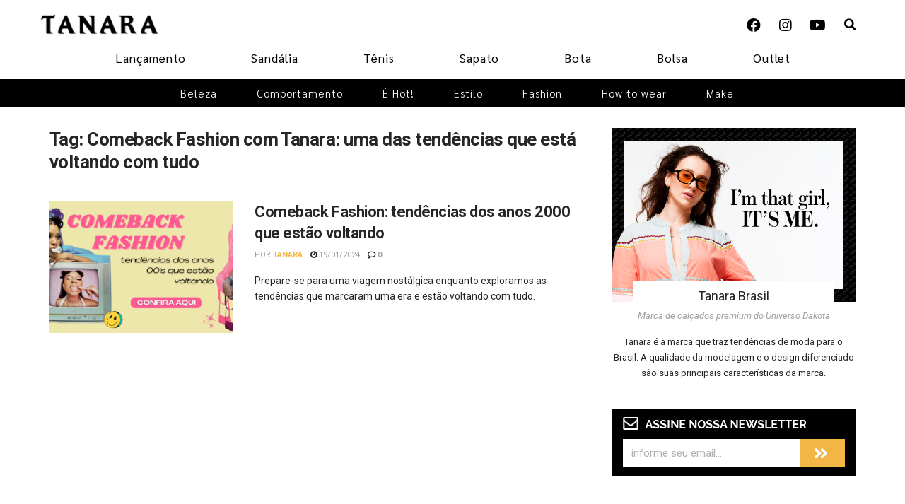

--- FILE ---
content_type: text/html; charset=UTF-8
request_url: https://blog.tanarabrasil.com.br/tag/comeback-fashion-com-tanara-uma-das-tendencias-que-esta-voltando-com-tudo/
body_size: 83092
content:
<!DOCTYPE html>
<html lang="pt-BR">
<head>
	<meta charset="UTF-8">
	<meta name="viewport" content="width=device-width, initial-scale=1.0, viewport-fit=cover" />		<meta name='robots' content='index, follow, max-image-preview:large, max-snippet:-1, max-video-preview:-1' />
<meta property="og:type" content="website">
<meta property="og:title" content="Comeback Fashion: tendências dos anos 2000 que estão voltando">
<meta property="og:site_name" content="Tudo sobre tendências e moda feminina">
<meta property="og:description" content="Comeback Fashion: tendências dos anos 2000 que estão voltando Tendências dos anos 2000 que estão voltando. (foto: divulgação) Se existe">
<meta property="og:url" content="https://blog.tanarabrasil.com.br/tag/comeback-fashion-com-tanara-uma-das-tendencias-que-esta-voltando-com-tudo">
<meta property="og:locale" content="pt_BR">
<meta property="og:image" content="https://blog.tanarabrasil.com.br/wp-content/uploads/2024/01/256.png">
<meta property="og:image:height" content="465">
<meta property="og:image:width" content="1024">
<meta name="twitter:card" content="summary">
<meta name="twitter:url" content="https://blog.tanarabrasil.com.br/tag/comeback-fashion-com-tanara-uma-das-tendencias-que-esta-voltando-com-tudo">
<meta name="twitter:title" content="Comeback Fashion: tendências dos anos 2000 que estão voltando">
<meta name="twitter:description" content="Comeback Fashion: tendências dos anos 2000 que estão voltando Tendências dos anos 2000 que estão voltando. (foto: divulgação) Se existe">
<meta name="twitter:image:src" content="https://blog.tanarabrasil.com.br/wp-content/uploads/2024/01/256.png">
<meta name="twitter:image:width" content="1024">
<meta name="twitter:image:height" content="465">
<meta name="twitter:site" content="http://twitter.com">

<!-- Google Tag Manager for WordPress by gtm4wp.com -->
<script data-cfasync="false" data-pagespeed-no-defer>
	var gtm4wp_datalayer_name = "dataLayer";
	var dataLayer = dataLayer || [];
</script>
<!-- End Google Tag Manager for WordPress by gtm4wp.com -->			<script type="text/javascript">
              var jnews_ajax_url = '/?ajax-request=jnews'
			</script>
			
	<!-- This site is optimized with the Yoast SEO plugin v22.5 - https://yoast.com/wordpress/plugins/seo/ -->
	<title>Comeback Fashion com Tanara: uma das tendências que está voltando com tudo - Tudo sobre tendências e moda feminina</title>
	<link rel="canonical" href="https://blog.tanarabrasil.com.br/tag/comeback-fashion-com-tanara-uma-das-tendencias-que-esta-voltando-com-tudo/" />
	<meta name="twitter:card" content="summary_large_image" />
	<meta name="twitter:title" content="Comeback Fashion com Tanara: uma das tendências que está voltando com tudo - Tudo sobre tendências e moda feminina" />
	<script type="application/ld+json" class="yoast-schema-graph">{"@context":"https://schema.org","@graph":[{"@type":"CollectionPage","@id":"https://blog.tanarabrasil.com.br/tag/comeback-fashion-com-tanara-uma-das-tendencias-que-esta-voltando-com-tudo/","url":"https://blog.tanarabrasil.com.br/tag/comeback-fashion-com-tanara-uma-das-tendencias-que-esta-voltando-com-tudo/","name":"Comeback Fashion com Tanara: uma das tendências que está voltando com tudo - Tudo sobre tendências e moda feminina","isPartOf":{"@id":"https://blog.tanarabrasil.com.br/#website"},"primaryImageOfPage":{"@id":"https://blog.tanarabrasil.com.br/tag/comeback-fashion-com-tanara-uma-das-tendencias-que-esta-voltando-com-tudo/#primaryimage"},"image":{"@id":"https://blog.tanarabrasil.com.br/tag/comeback-fashion-com-tanara-uma-das-tendencias-que-esta-voltando-com-tudo/#primaryimage"},"thumbnailUrl":"https://blog.tanarabrasil.com.br/wp-content/uploads/2024/01/256.png","breadcrumb":{"@id":"https://blog.tanarabrasil.com.br/tag/comeback-fashion-com-tanara-uma-das-tendencias-que-esta-voltando-com-tudo/#breadcrumb"},"inLanguage":"pt-BR"},{"@type":"ImageObject","inLanguage":"pt-BR","@id":"https://blog.tanarabrasil.com.br/tag/comeback-fashion-com-tanara-uma-das-tendencias-que-esta-voltando-com-tudo/#primaryimage","url":"https://blog.tanarabrasil.com.br/wp-content/uploads/2024/01/256.png","contentUrl":"https://blog.tanarabrasil.com.br/wp-content/uploads/2024/01/256.png","width":1024,"height":465,"caption":"Tendências dos anos 2000 que estão voltando. (foto: divulgação)"},{"@type":"BreadcrumbList","@id":"https://blog.tanarabrasil.com.br/tag/comeback-fashion-com-tanara-uma-das-tendencias-que-esta-voltando-com-tudo/#breadcrumb","itemListElement":[{"@type":"ListItem","position":1,"name":"Home","item":"https://blog.tanarabrasil.com.br/"},{"@type":"ListItem","position":2,"name":"Comeback Fashion com Tanara: uma das tendências que está voltando com tudo"}]},{"@type":"WebSite","@id":"https://blog.tanarabrasil.com.br/#website","url":"https://blog.tanarabrasil.com.br/","name":"Tudo sobre tendências e moda feminina","description":"","potentialAction":[{"@type":"SearchAction","target":{"@type":"EntryPoint","urlTemplate":"https://blog.tanarabrasil.com.br/?s={search_term_string}"},"query-input":"required name=search_term_string"}],"inLanguage":"pt-BR"}]}</script>
	<!-- / Yoast SEO plugin. -->


<link rel='dns-prefetch' href='//fonts.googleapis.com' />
<link rel='dns-prefetch' href='//www.googletagmanager.com' />
<link rel="alternate" type="application/rss+xml" title="Feed para Tudo sobre tendências e moda feminina &raquo;" href="https://blog.tanarabrasil.com.br/feed/" />
<link rel="alternate" type="application/rss+xml" title="Feed de comentários para Tudo sobre tendências e moda feminina &raquo;" href="https://blog.tanarabrasil.com.br/comments/feed/" />
<link rel="alternate" type="application/rss+xml" title="Feed de tag para Tudo sobre tendências e moda feminina &raquo; Comeback Fashion com Tanara: uma das tendências que está voltando com tudo" href="https://blog.tanarabrasil.com.br/tag/comeback-fashion-com-tanara-uma-das-tendencias-que-esta-voltando-com-tudo/feed/" />
<script type="text/javascript">
/* <![CDATA[ */
window._wpemojiSettings = {"baseUrl":"https:\/\/s.w.org\/images\/core\/emoji\/15.0.3\/72x72\/","ext":".png","svgUrl":"https:\/\/s.w.org\/images\/core\/emoji\/15.0.3\/svg\/","svgExt":".svg","source":{"concatemoji":"https:\/\/blog.tanarabrasil.com.br\/wp-includes\/js\/wp-emoji-release.min.js?ver=6.5.7"}};
/*! This file is auto-generated */
!function(i,n){var o,s,e;function c(e){try{var t={supportTests:e,timestamp:(new Date).valueOf()};sessionStorage.setItem(o,JSON.stringify(t))}catch(e){}}function p(e,t,n){e.clearRect(0,0,e.canvas.width,e.canvas.height),e.fillText(t,0,0);var t=new Uint32Array(e.getImageData(0,0,e.canvas.width,e.canvas.height).data),r=(e.clearRect(0,0,e.canvas.width,e.canvas.height),e.fillText(n,0,0),new Uint32Array(e.getImageData(0,0,e.canvas.width,e.canvas.height).data));return t.every(function(e,t){return e===r[t]})}function u(e,t,n){switch(t){case"flag":return n(e,"\ud83c\udff3\ufe0f\u200d\u26a7\ufe0f","\ud83c\udff3\ufe0f\u200b\u26a7\ufe0f")?!1:!n(e,"\ud83c\uddfa\ud83c\uddf3","\ud83c\uddfa\u200b\ud83c\uddf3")&&!n(e,"\ud83c\udff4\udb40\udc67\udb40\udc62\udb40\udc65\udb40\udc6e\udb40\udc67\udb40\udc7f","\ud83c\udff4\u200b\udb40\udc67\u200b\udb40\udc62\u200b\udb40\udc65\u200b\udb40\udc6e\u200b\udb40\udc67\u200b\udb40\udc7f");case"emoji":return!n(e,"\ud83d\udc26\u200d\u2b1b","\ud83d\udc26\u200b\u2b1b")}return!1}function f(e,t,n){var r="undefined"!=typeof WorkerGlobalScope&&self instanceof WorkerGlobalScope?new OffscreenCanvas(300,150):i.createElement("canvas"),a=r.getContext("2d",{willReadFrequently:!0}),o=(a.textBaseline="top",a.font="600 32px Arial",{});return e.forEach(function(e){o[e]=t(a,e,n)}),o}function t(e){var t=i.createElement("script");t.src=e,t.defer=!0,i.head.appendChild(t)}"undefined"!=typeof Promise&&(o="wpEmojiSettingsSupports",s=["flag","emoji"],n.supports={everything:!0,everythingExceptFlag:!0},e=new Promise(function(e){i.addEventListener("DOMContentLoaded",e,{once:!0})}),new Promise(function(t){var n=function(){try{var e=JSON.parse(sessionStorage.getItem(o));if("object"==typeof e&&"number"==typeof e.timestamp&&(new Date).valueOf()<e.timestamp+604800&&"object"==typeof e.supportTests)return e.supportTests}catch(e){}return null}();if(!n){if("undefined"!=typeof Worker&&"undefined"!=typeof OffscreenCanvas&&"undefined"!=typeof URL&&URL.createObjectURL&&"undefined"!=typeof Blob)try{var e="postMessage("+f.toString()+"("+[JSON.stringify(s),u.toString(),p.toString()].join(",")+"));",r=new Blob([e],{type:"text/javascript"}),a=new Worker(URL.createObjectURL(r),{name:"wpTestEmojiSupports"});return void(a.onmessage=function(e){c(n=e.data),a.terminate(),t(n)})}catch(e){}c(n=f(s,u,p))}t(n)}).then(function(e){for(var t in e)n.supports[t]=e[t],n.supports.everything=n.supports.everything&&n.supports[t],"flag"!==t&&(n.supports.everythingExceptFlag=n.supports.everythingExceptFlag&&n.supports[t]);n.supports.everythingExceptFlag=n.supports.everythingExceptFlag&&!n.supports.flag,n.DOMReady=!1,n.readyCallback=function(){n.DOMReady=!0}}).then(function(){return e}).then(function(){var e;n.supports.everything||(n.readyCallback(),(e=n.source||{}).concatemoji?t(e.concatemoji):e.wpemoji&&e.twemoji&&(t(e.twemoji),t(e.wpemoji)))}))}((window,document),window._wpemojiSettings);
/* ]]> */
</script>
<style id='wp-emoji-styles-inline-css' type='text/css'>

	img.wp-smiley, img.emoji {
		display: inline !important;
		border: none !important;
		box-shadow: none !important;
		height: 1em !important;
		width: 1em !important;
		margin: 0 0.07em !important;
		vertical-align: -0.1em !important;
		background: none !important;
		padding: 0 !important;
	}
</style>
<link rel='stylesheet' id='wp-block-library-css' href='https://blog.tanarabrasil.com.br/wp-includes/css/dist/block-library/style.min.css?ver=6.5.7' type='text/css' media='all' />
<style id='classic-theme-styles-inline-css' type='text/css'>
/*! This file is auto-generated */
.wp-block-button__link{color:#fff;background-color:#32373c;border-radius:9999px;box-shadow:none;text-decoration:none;padding:calc(.667em + 2px) calc(1.333em + 2px);font-size:1.125em}.wp-block-file__button{background:#32373c;color:#fff;text-decoration:none}
</style>
<style id='global-styles-inline-css' type='text/css'>
body{--wp--preset--color--black: #000000;--wp--preset--color--cyan-bluish-gray: #abb8c3;--wp--preset--color--white: #ffffff;--wp--preset--color--pale-pink: #f78da7;--wp--preset--color--vivid-red: #cf2e2e;--wp--preset--color--luminous-vivid-orange: #ff6900;--wp--preset--color--luminous-vivid-amber: #fcb900;--wp--preset--color--light-green-cyan: #7bdcb5;--wp--preset--color--vivid-green-cyan: #00d084;--wp--preset--color--pale-cyan-blue: #8ed1fc;--wp--preset--color--vivid-cyan-blue: #0693e3;--wp--preset--color--vivid-purple: #9b51e0;--wp--preset--gradient--vivid-cyan-blue-to-vivid-purple: linear-gradient(135deg,rgba(6,147,227,1) 0%,rgb(155,81,224) 100%);--wp--preset--gradient--light-green-cyan-to-vivid-green-cyan: linear-gradient(135deg,rgb(122,220,180) 0%,rgb(0,208,130) 100%);--wp--preset--gradient--luminous-vivid-amber-to-luminous-vivid-orange: linear-gradient(135deg,rgba(252,185,0,1) 0%,rgba(255,105,0,1) 100%);--wp--preset--gradient--luminous-vivid-orange-to-vivid-red: linear-gradient(135deg,rgba(255,105,0,1) 0%,rgb(207,46,46) 100%);--wp--preset--gradient--very-light-gray-to-cyan-bluish-gray: linear-gradient(135deg,rgb(238,238,238) 0%,rgb(169,184,195) 100%);--wp--preset--gradient--cool-to-warm-spectrum: linear-gradient(135deg,rgb(74,234,220) 0%,rgb(151,120,209) 20%,rgb(207,42,186) 40%,rgb(238,44,130) 60%,rgb(251,105,98) 80%,rgb(254,248,76) 100%);--wp--preset--gradient--blush-light-purple: linear-gradient(135deg,rgb(255,206,236) 0%,rgb(152,150,240) 100%);--wp--preset--gradient--blush-bordeaux: linear-gradient(135deg,rgb(254,205,165) 0%,rgb(254,45,45) 50%,rgb(107,0,62) 100%);--wp--preset--gradient--luminous-dusk: linear-gradient(135deg,rgb(255,203,112) 0%,rgb(199,81,192) 50%,rgb(65,88,208) 100%);--wp--preset--gradient--pale-ocean: linear-gradient(135deg,rgb(255,245,203) 0%,rgb(182,227,212) 50%,rgb(51,167,181) 100%);--wp--preset--gradient--electric-grass: linear-gradient(135deg,rgb(202,248,128) 0%,rgb(113,206,126) 100%);--wp--preset--gradient--midnight: linear-gradient(135deg,rgb(2,3,129) 0%,rgb(40,116,252) 100%);--wp--preset--font-size--small: 13px;--wp--preset--font-size--medium: 20px;--wp--preset--font-size--large: 36px;--wp--preset--font-size--x-large: 42px;--wp--preset--spacing--20: 0.44rem;--wp--preset--spacing--30: 0.67rem;--wp--preset--spacing--40: 1rem;--wp--preset--spacing--50: 1.5rem;--wp--preset--spacing--60: 2.25rem;--wp--preset--spacing--70: 3.38rem;--wp--preset--spacing--80: 5.06rem;--wp--preset--shadow--natural: 6px 6px 9px rgba(0, 0, 0, 0.2);--wp--preset--shadow--deep: 12px 12px 50px rgba(0, 0, 0, 0.4);--wp--preset--shadow--sharp: 6px 6px 0px rgba(0, 0, 0, 0.2);--wp--preset--shadow--outlined: 6px 6px 0px -3px rgba(255, 255, 255, 1), 6px 6px rgba(0, 0, 0, 1);--wp--preset--shadow--crisp: 6px 6px 0px rgba(0, 0, 0, 1);}:where(.is-layout-flex){gap: 0.5em;}:where(.is-layout-grid){gap: 0.5em;}body .is-layout-flex{display: flex;}body .is-layout-flex{flex-wrap: wrap;align-items: center;}body .is-layout-flex > *{margin: 0;}body .is-layout-grid{display: grid;}body .is-layout-grid > *{margin: 0;}:where(.wp-block-columns.is-layout-flex){gap: 2em;}:where(.wp-block-columns.is-layout-grid){gap: 2em;}:where(.wp-block-post-template.is-layout-flex){gap: 1.25em;}:where(.wp-block-post-template.is-layout-grid){gap: 1.25em;}.has-black-color{color: var(--wp--preset--color--black) !important;}.has-cyan-bluish-gray-color{color: var(--wp--preset--color--cyan-bluish-gray) !important;}.has-white-color{color: var(--wp--preset--color--white) !important;}.has-pale-pink-color{color: var(--wp--preset--color--pale-pink) !important;}.has-vivid-red-color{color: var(--wp--preset--color--vivid-red) !important;}.has-luminous-vivid-orange-color{color: var(--wp--preset--color--luminous-vivid-orange) !important;}.has-luminous-vivid-amber-color{color: var(--wp--preset--color--luminous-vivid-amber) !important;}.has-light-green-cyan-color{color: var(--wp--preset--color--light-green-cyan) !important;}.has-vivid-green-cyan-color{color: var(--wp--preset--color--vivid-green-cyan) !important;}.has-pale-cyan-blue-color{color: var(--wp--preset--color--pale-cyan-blue) !important;}.has-vivid-cyan-blue-color{color: var(--wp--preset--color--vivid-cyan-blue) !important;}.has-vivid-purple-color{color: var(--wp--preset--color--vivid-purple) !important;}.has-black-background-color{background-color: var(--wp--preset--color--black) !important;}.has-cyan-bluish-gray-background-color{background-color: var(--wp--preset--color--cyan-bluish-gray) !important;}.has-white-background-color{background-color: var(--wp--preset--color--white) !important;}.has-pale-pink-background-color{background-color: var(--wp--preset--color--pale-pink) !important;}.has-vivid-red-background-color{background-color: var(--wp--preset--color--vivid-red) !important;}.has-luminous-vivid-orange-background-color{background-color: var(--wp--preset--color--luminous-vivid-orange) !important;}.has-luminous-vivid-amber-background-color{background-color: var(--wp--preset--color--luminous-vivid-amber) !important;}.has-light-green-cyan-background-color{background-color: var(--wp--preset--color--light-green-cyan) !important;}.has-vivid-green-cyan-background-color{background-color: var(--wp--preset--color--vivid-green-cyan) !important;}.has-pale-cyan-blue-background-color{background-color: var(--wp--preset--color--pale-cyan-blue) !important;}.has-vivid-cyan-blue-background-color{background-color: var(--wp--preset--color--vivid-cyan-blue) !important;}.has-vivid-purple-background-color{background-color: var(--wp--preset--color--vivid-purple) !important;}.has-black-border-color{border-color: var(--wp--preset--color--black) !important;}.has-cyan-bluish-gray-border-color{border-color: var(--wp--preset--color--cyan-bluish-gray) !important;}.has-white-border-color{border-color: var(--wp--preset--color--white) !important;}.has-pale-pink-border-color{border-color: var(--wp--preset--color--pale-pink) !important;}.has-vivid-red-border-color{border-color: var(--wp--preset--color--vivid-red) !important;}.has-luminous-vivid-orange-border-color{border-color: var(--wp--preset--color--luminous-vivid-orange) !important;}.has-luminous-vivid-amber-border-color{border-color: var(--wp--preset--color--luminous-vivid-amber) !important;}.has-light-green-cyan-border-color{border-color: var(--wp--preset--color--light-green-cyan) !important;}.has-vivid-green-cyan-border-color{border-color: var(--wp--preset--color--vivid-green-cyan) !important;}.has-pale-cyan-blue-border-color{border-color: var(--wp--preset--color--pale-cyan-blue) !important;}.has-vivid-cyan-blue-border-color{border-color: var(--wp--preset--color--vivid-cyan-blue) !important;}.has-vivid-purple-border-color{border-color: var(--wp--preset--color--vivid-purple) !important;}.has-vivid-cyan-blue-to-vivid-purple-gradient-background{background: var(--wp--preset--gradient--vivid-cyan-blue-to-vivid-purple) !important;}.has-light-green-cyan-to-vivid-green-cyan-gradient-background{background: var(--wp--preset--gradient--light-green-cyan-to-vivid-green-cyan) !important;}.has-luminous-vivid-amber-to-luminous-vivid-orange-gradient-background{background: var(--wp--preset--gradient--luminous-vivid-amber-to-luminous-vivid-orange) !important;}.has-luminous-vivid-orange-to-vivid-red-gradient-background{background: var(--wp--preset--gradient--luminous-vivid-orange-to-vivid-red) !important;}.has-very-light-gray-to-cyan-bluish-gray-gradient-background{background: var(--wp--preset--gradient--very-light-gray-to-cyan-bluish-gray) !important;}.has-cool-to-warm-spectrum-gradient-background{background: var(--wp--preset--gradient--cool-to-warm-spectrum) !important;}.has-blush-light-purple-gradient-background{background: var(--wp--preset--gradient--blush-light-purple) !important;}.has-blush-bordeaux-gradient-background{background: var(--wp--preset--gradient--blush-bordeaux) !important;}.has-luminous-dusk-gradient-background{background: var(--wp--preset--gradient--luminous-dusk) !important;}.has-pale-ocean-gradient-background{background: var(--wp--preset--gradient--pale-ocean) !important;}.has-electric-grass-gradient-background{background: var(--wp--preset--gradient--electric-grass) !important;}.has-midnight-gradient-background{background: var(--wp--preset--gradient--midnight) !important;}.has-small-font-size{font-size: var(--wp--preset--font-size--small) !important;}.has-medium-font-size{font-size: var(--wp--preset--font-size--medium) !important;}.has-large-font-size{font-size: var(--wp--preset--font-size--large) !important;}.has-x-large-font-size{font-size: var(--wp--preset--font-size--x-large) !important;}
.wp-block-navigation a:where(:not(.wp-element-button)){color: inherit;}
:where(.wp-block-post-template.is-layout-flex){gap: 1.25em;}:where(.wp-block-post-template.is-layout-grid){gap: 1.25em;}
:where(.wp-block-columns.is-layout-flex){gap: 2em;}:where(.wp-block-columns.is-layout-grid){gap: 2em;}
.wp-block-pullquote{font-size: 1.5em;line-height: 1.6;}
</style>
<link rel='stylesheet' id='ppress-frontend-css' href='https://blog.tanarabrasil.com.br/wp-content/plugins/wp-user-avatar/assets/css/frontend.min.css?ver=4.15.6' type='text/css' media='all' />
<link rel='stylesheet' id='ppress-flatpickr-css' href='https://blog.tanarabrasil.com.br/wp-content/plugins/wp-user-avatar/assets/flatpickr/flatpickr.min.css?ver=4.15.6' type='text/css' media='all' />
<link rel='stylesheet' id='ppress-select2-css' href='https://blog.tanarabrasil.com.br/wp-content/plugins/wp-user-avatar/assets/select2/select2.min.css?ver=6.5.7' type='text/css' media='all' />
<link rel='stylesheet' id='elementor-icons-css' href='https://blog.tanarabrasil.com.br/wp-content/plugins/elementor/assets/lib/eicons/css/elementor-icons.min.css?ver=5.9.1' type='text/css' media='all' />
<link rel='stylesheet' id='elementor-animations-css' href='https://blog.tanarabrasil.com.br/wp-content/plugins/elementor/assets/lib/animations/animations.min.css?ver=3.0.14' type='text/css' media='all' />
<link rel='stylesheet' id='elementor-frontend-legacy-css' href='https://blog.tanarabrasil.com.br/wp-content/plugins/elementor/assets/css/frontend-legacy.min.css?ver=3.0.14' type='text/css' media='all' />
<link rel='stylesheet' id='elementor-frontend-css' href='https://blog.tanarabrasil.com.br/wp-content/plugins/elementor/assets/css/frontend.min.css?ver=3.0.14' type='text/css' media='all' />
<link rel='stylesheet' id='elementor-post-21252-css' href='https://blog.tanarabrasil.com.br/wp-content/uploads/elementor/css/post-21252.css?ver=1763570456' type='text/css' media='all' />
<link rel='stylesheet' id='elementor-pro-css' href='https://blog.tanarabrasil.com.br/wp-content/plugins/elementor-pro/assets/css/frontend.min.css?ver=3.0.8' type='text/css' media='all' />
<link rel='stylesheet' id='elementor-global-css' href='https://blog.tanarabrasil.com.br/wp-content/uploads/elementor/css/global.css?ver=1763570470' type='text/css' media='all' />
<link rel='stylesheet' id='elementor-post-18383-css' href='https://blog.tanarabrasil.com.br/wp-content/uploads/elementor/css/post-18383.css?ver=1763570457' type='text/css' media='all' />
<link rel='stylesheet' id='jeg_customizer_font-css' href='//fonts.googleapis.com/css?family=Roboto%3Areguler&#038;display=swap&#038;ver=1.2.5' type='text/css' media='all' />
<link rel='stylesheet' id='mediaelement-css' href='https://blog.tanarabrasil.com.br/wp-includes/js/mediaelement/mediaelementplayer-legacy.min.css?ver=4.2.17' type='text/css' media='all' />
<link rel='stylesheet' id='wp-mediaelement-css' href='https://blog.tanarabrasil.com.br/wp-includes/js/mediaelement/wp-mediaelement.min.css?ver=6.5.7' type='text/css' media='all' />
<link rel='stylesheet' id='jnews-frontend-css' href='https://blog.tanarabrasil.com.br/wp-content/themes/jnews/assets/dist/frontend.min.css?ver=7.1.8' type='text/css' media='all' />
<link rel='stylesheet' id='jnews-elementor-css' href='https://blog.tanarabrasil.com.br/wp-content/themes/jnews/assets/css/elementor-frontend.css?ver=7.1.8' type='text/css' media='all' />
<link rel='stylesheet' id='jnews-style-css' href='https://blog.tanarabrasil.com.br/wp-content/themes/jnews/style.css?ver=7.1.8' type='text/css' media='all' />
<link rel='stylesheet' id='jnews-darkmode-css' href='https://blog.tanarabrasil.com.br/wp-content/themes/jnews/assets/css/darkmode.css?ver=7.1.8' type='text/css' media='all' />
<link rel='stylesheet' id='jnews-scheme-css' href='https://blog.tanarabrasil.com.br/wp-content/themes/jnews/data/import/fashion-blog/scheme.css?ver=7.1.8' type='text/css' media='all' />
<link rel='stylesheet' id='google-fonts-1-css' href='https://fonts.googleapis.com/css?family=Roboto%3A100%2C100italic%2C200%2C200italic%2C300%2C300italic%2C400%2C400italic%2C500%2C500italic%2C600%2C600italic%2C700%2C700italic%2C800%2C800italic%2C900%2C900italic%7CRoboto+Slab%3A100%2C100italic%2C200%2C200italic%2C300%2C300italic%2C400%2C400italic%2C500%2C500italic%2C600%2C600italic%2C700%2C700italic%2C800%2C800italic%2C900%2C900italic%7CSarabun%3A100%2C100italic%2C200%2C200italic%2C300%2C300italic%2C400%2C400italic%2C500%2C500italic%2C600%2C600italic%2C700%2C700italic%2C800%2C800italic%2C900%2C900italic&#038;ver=6.5.7' type='text/css' media='all' />
<link rel='stylesheet' id='elementor-icons-shared-0-css' href='https://blog.tanarabrasil.com.br/wp-content/plugins/elementor/assets/lib/font-awesome/css/fontawesome.min.css?ver=5.12.0' type='text/css' media='all' />
<link rel='stylesheet' id='elementor-icons-fa-brands-css' href='https://blog.tanarabrasil.com.br/wp-content/plugins/elementor/assets/lib/font-awesome/css/brands.min.css?ver=5.12.0' type='text/css' media='all' />
<link rel='stylesheet' id='jnews-social-login-style-css' href='https://blog.tanarabrasil.com.br/wp-content/plugins/jnews-social-login/assets/css/plugin.css?ver=7.0.4' type='text/css' media='all' />
<link rel='stylesheet' id='jnews-select-share-css' href='https://blog.tanarabrasil.com.br/wp-content/plugins/jnews-social-share/assets/css/plugin.css' type='text/css' media='all' />
<script type="text/javascript" src="https://blog.tanarabrasil.com.br/wp-includes/js/jquery/jquery.min.js?ver=3.7.1" id="jquery-core-js"></script>
<script type="text/javascript" src="https://blog.tanarabrasil.com.br/wp-includes/js/jquery/jquery-migrate.min.js?ver=3.4.1" id="jquery-migrate-js"></script>
<script type="text/javascript" src="https://blog.tanarabrasil.com.br/wp-content/plugins/wp-user-avatar/assets/flatpickr/flatpickr.min.js?ver=4.15.6" id="ppress-flatpickr-js"></script>
<script type="text/javascript" src="https://blog.tanarabrasil.com.br/wp-content/plugins/wp-user-avatar/assets/select2/select2.min.js?ver=4.15.6" id="ppress-select2-js"></script>
<link rel="https://api.w.org/" href="https://blog.tanarabrasil.com.br/wp-json/" /><link rel="alternate" type="application/json" href="https://blog.tanarabrasil.com.br/wp-json/wp/v2/tags/2343" /><link rel="EditURI" type="application/rsd+xml" title="RSD" href="https://blog.tanarabrasil.com.br/xmlrpc.php?rsd" />
<meta name="generator" content="WordPress 6.5.7" />

		<!-- GA Google Analytics @ https://m0n.co/ga -->
		<script>
			(function(i,s,o,g,r,a,m){i['GoogleAnalyticsObject']=r;i[r]=i[r]||function(){
			(i[r].q=i[r].q||[]).push(arguments)},i[r].l=1*new Date();a=s.createElement(o),
			m=s.getElementsByTagName(o)[0];a.async=1;a.src=g;m.parentNode.insertBefore(a,m)
			})(window,document,'script','https://www.google-analytics.com/analytics.js','ga');
			ga('create', 'UA-9682101-2', 'auto');
			ga('send', 'pageview');
		</script>

	<meta name="generator" content="Site Kit by Google 1.124.0" />
<!-- Google Tag Manager for WordPress by gtm4wp.com -->
<!-- GTM Container placement set to footer -->
<script data-cfasync="false" data-pagespeed-no-defer type="text/javascript">
	var dataLayer_content = {"pagePostType":"post","pagePostType2":"tag-post"};
	dataLayer.push( dataLayer_content );
</script>
<script data-cfasync="false">
(function(w,d,s,l,i){w[l]=w[l]||[];w[l].push({'gtm.start':
new Date().getTime(),event:'gtm.js'});var f=d.getElementsByTagName(s)[0],
j=d.createElement(s),dl=l!='dataLayer'?'&l='+l:'';j.async=true;j.src=
'//www.googletagmanager.com/gtm.js?id='+i+dl;f.parentNode.insertBefore(j,f);
})(window,document,'script','dataLayer','GTM-MNWBZPC');
</script>
<!-- End Google Tag Manager for WordPress by gtm4wp.com --><script type='application/ld+json'>{"@context":"http:\/\/schema.org","@type":"Organization","@id":"https:\/\/blog.tanarabrasil.com.br\/#organization","url":"https:\/\/blog.tanarabrasil.com.br\/","name":"","logo":{"@type":"ImageObject","url":""},"sameAs":["http:\/\/facebook.com","http:\/\/twitter.com","#","#","http:\/\/pinterest.com","http:\/\/instagram.com\/jegtheme","#"]}</script>
<script type='application/ld+json'>{"@context":"http:\/\/schema.org","@type":"WebSite","@id":"https:\/\/blog.tanarabrasil.com.br\/#website","url":"https:\/\/blog.tanarabrasil.com.br\/","name":"","potentialAction":{"@type":"SearchAction","target":"https:\/\/blog.tanarabrasil.com.br\/?s={search_term_string}","query-input":"required name=search_term_string"}}</script>
<link rel="icon" href="https://blog.tanarabrasil.com.br/wp-content/uploads/2021/01/favicon.ico" sizes="32x32" />
<link rel="icon" href="https://blog.tanarabrasil.com.br/wp-content/uploads/2021/01/favicon.ico" sizes="192x192" />
<link rel="apple-touch-icon" href="https://blog.tanarabrasil.com.br/wp-content/uploads/2021/01/favicon.ico" />
<meta name="msapplication-TileImage" content="https://blog.tanarabrasil.com.br/wp-content/uploads/2021/01/favicon.ico" />
<style id="jeg_dynamic_css" type="text/css" data-type="jeg_custom-css">body,.newsfeed_carousel.owl-carousel .owl-nav div,.jeg_filter_button,.owl-carousel .owl-nav div,.jeg_readmore,.jeg_hero_style_7 .jeg_post_meta a,.widget_calendar thead th,.widget_calendar tfoot a,.jeg_socialcounter a,.entry-header .jeg_meta_like a,.entry-header .jeg_meta_comment a,.entry-content tbody tr:hover,.entry-content th,.jeg_splitpost_nav li:hover a,#breadcrumbs a,.jeg_author_socials a:hover,.jeg_footer_content a,.jeg_footer_bottom a,.jeg_cartcontent,.woocommerce .woocommerce-breadcrumb a { color : #252627; } a,.jeg_menu_style_5 > li > a:hover,.jeg_menu_style_5 > li.sfHover > a,.jeg_menu_style_5 > li.current-menu-item > a,.jeg_menu_style_5 > li.current-menu-ancestor > a,.jeg_navbar .jeg_menu:not(.jeg_main_menu) > li > a:hover,.jeg_midbar .jeg_menu:not(.jeg_main_menu) > li > a:hover,.jeg_side_tabs li.active,.jeg_block_heading_5 strong,.jeg_block_heading_6 strong,.jeg_block_heading_7 strong,.jeg_block_heading_8 strong,.jeg_subcat_list li a:hover,.jeg_subcat_list li button:hover,.jeg_pl_lg_7 .jeg_thumb .jeg_post_category a,.jeg_pl_xs_2:before,.jeg_pl_xs_4 .jeg_postblock_content:before,.jeg_postblock .jeg_post_title a:hover,.jeg_hero_style_6 .jeg_post_title a:hover,.jeg_sidefeed .jeg_pl_xs_3 .jeg_post_title a:hover,.widget_jnews_popular .jeg_post_title a:hover,.jeg_meta_author a,.widget_archive li a:hover,.widget_pages li a:hover,.widget_meta li a:hover,.widget_recent_entries li a:hover,.widget_rss li a:hover,.widget_rss cite,.widget_categories li a:hover,.widget_categories li.current-cat > a,#breadcrumbs a:hover,.jeg_share_count .counts,.commentlist .bypostauthor > .comment-body > .comment-author > .fn,span.required,.jeg_review_title,.bestprice .price,.authorlink a:hover,.jeg_vertical_playlist .jeg_video_playlist_play_icon,.jeg_vertical_playlist .jeg_video_playlist_item.active .jeg_video_playlist_thumbnail:before,.jeg_horizontal_playlist .jeg_video_playlist_play,.woocommerce li.product .pricegroup .button,.widget_display_forums li a:hover,.widget_display_topics li:before,.widget_display_replies li:before,.widget_display_views li:before,.bbp-breadcrumb a:hover,.jeg_mobile_menu li.sfHover > a,.jeg_mobile_menu li a:hover,.split-template-6 .pagenum { color : #f3b646; } .jeg_menu_style_1 > li > a:before,.jeg_menu_style_2 > li > a:before,.jeg_menu_style_3 > li > a:before,.jeg_side_toggle,.jeg_slide_caption .jeg_post_category a,.jeg_slider_type_1 .owl-nav .owl-next,.jeg_block_heading_1 .jeg_block_title span,.jeg_block_heading_2 .jeg_block_title span,.jeg_block_heading_3,.jeg_block_heading_4 .jeg_block_title span,.jeg_block_heading_6:after,.jeg_pl_lg_box .jeg_post_category a,.jeg_pl_md_box .jeg_post_category a,.jeg_readmore:hover,.jeg_thumb .jeg_post_category a,.jeg_block_loadmore a:hover, .jeg_postblock.alt .jeg_block_loadmore a:hover,.jeg_block_loadmore a.active,.jeg_postblock_carousel_2 .jeg_post_category a,.jeg_heroblock .jeg_post_category a,.jeg_pagenav_1 .page_number.active,.jeg_pagenav_1 .page_number.active:hover,input[type="submit"],.btn,.button,.widget_tag_cloud a:hover,.popularpost_item:hover .jeg_post_title a:before,.jeg_splitpost_4 .page_nav,.jeg_splitpost_5 .page_nav,.jeg_post_via a:hover,.jeg_post_source a:hover,.jeg_post_tags a:hover,.comment-reply-title small a:before,.comment-reply-title small a:after,.jeg_storelist .productlink,.authorlink li.active a:before,.jeg_footer.dark .socials_widget:not(.nobg) a:hover .fa,.jeg_breakingnews_title,.jeg_overlay_slider_bottom.owl-carousel .owl-nav div,.jeg_overlay_slider_bottom.owl-carousel .owl-nav div:hover,.jeg_vertical_playlist .jeg_video_playlist_current,.woocommerce span.onsale,.woocommerce #respond input#submit:hover,.woocommerce a.button:hover,.woocommerce button.button:hover,.woocommerce input.button:hover,.woocommerce #respond input#submit.alt,.woocommerce a.button.alt,.woocommerce button.button.alt,.woocommerce input.button.alt,.jeg_popup_post .caption,.jeg_footer.dark input[type="submit"],.jeg_footer.dark .btn,.jeg_footer.dark .button,.footer_widget.widget_tag_cloud a:hover, .jeg_inner_content .content-inner .jeg_post_category a:hover, #buddypress .standard-form button, #buddypress a.button, #buddypress input[type="submit"], #buddypress input[type="button"], #buddypress input[type="reset"], #buddypress ul.button-nav li a, #buddypress .generic-button a, #buddypress .generic-button button, #buddypress .comment-reply-link, #buddypress a.bp-title-button, #buddypress.buddypress-wrap .members-list li .user-update .activity-read-more a, div#buddypress .standard-form button:hover,div#buddypress a.button:hover,div#buddypress input[type="submit"]:hover,div#buddypress input[type="button"]:hover,div#buddypress input[type="reset"]:hover,div#buddypress ul.button-nav li a:hover,div#buddypress .generic-button a:hover,div#buddypress .generic-button button:hover,div#buddypress .comment-reply-link:hover,div#buddypress a.bp-title-button:hover,div#buddypress.buddypress-wrap .members-list li .user-update .activity-read-more a:hover, #buddypress #item-nav .item-list-tabs ul li a:before, .jeg_inner_content .jeg_meta_container .follow-wrapper a { background-color : #f3b646; } .jeg_block_heading_7 .jeg_block_title span, .jeg_readmore:hover, .jeg_block_loadmore a:hover, .jeg_block_loadmore a.active, .jeg_pagenav_1 .page_number.active, .jeg_pagenav_1 .page_number.active:hover, .jeg_pagenav_3 .page_number:hover, .jeg_prevnext_post a:hover h3, .jeg_overlay_slider .jeg_post_category, .jeg_sidefeed .jeg_post.active, .jeg_vertical_playlist.jeg_vertical_playlist .jeg_video_playlist_item.active .jeg_video_playlist_thumbnail img, .jeg_horizontal_playlist .jeg_video_playlist_item.active { border-color : #f3b646; } .jeg_tabpost_nav li.active, .woocommerce div.product .woocommerce-tabs ul.tabs li.active { border-bottom-color : #f3b646; } .jeg_post_meta .fa, .entry-header .jeg_post_meta .fa, .jeg_review_stars, .jeg_price_review_list { color : #252627; } .jeg_share_button.share-float.share-monocrhome a { background-color : #252627; } h1,h2,h3,h4,h5,h6,.jeg_post_title a,.entry-header .jeg_post_title,.jeg_hero_style_7 .jeg_post_title a,.jeg_block_title,.jeg_splitpost_bar .current_title,.jeg_video_playlist_title,.gallery-caption,.jeg_push_notification_button>a.button { color : #252627; } .split-template-9 .pagenum, .split-template-10 .pagenum, .split-template-11 .pagenum, .split-template-12 .pagenum, .split-template-13 .pagenum, .split-template-15 .pagenum, .split-template-18 .pagenum, .split-template-20 .pagenum, .split-template-19 .current_title span, .split-template-20 .current_title span { background-color : #252627; } .jeg_topbar .jeg_nav_row, .jeg_topbar .jeg_search_no_expand .jeg_search_input { line-height : 36px; } .jeg_topbar .jeg_nav_row, .jeg_topbar .jeg_nav_icon { height : 36px; } .jeg_topbar, .jeg_topbar.dark, .jeg_topbar.custom { background : #252627; } .jeg_topbar .jeg_nav_item, .jeg_topbar.dark .jeg_nav_item { border-color : rgba(255,255,255,0.17); } .jeg_topbar, .jeg_topbar.dark { color : #f5f5f5; } .jeg_topbar a, .jeg_topbar.dark a { color : #f5f5f5; } .jeg_midbar { height : 175px; } .jeg_mobile_bottombar { height : 79px; line-height : 79px; } .jeg_mobile_midbar, .jeg_mobile_midbar.dark { background : #252627; } .jeg_header .socials_widget > a > i.fa:before { color : #f5f5f5; } .jeg_nav_search { width : 25%; } .jeg_header .jeg_search_wrapper.jeg_search_no_expand .jeg_search_form .jeg_search_input { color : #f5f5f5; } .jeg_header .jeg_search_no_expand .jeg_search_result, .jeg_header .jeg_search_no_expand .jeg_search_result .search-link { border-color : #eeeeee; } .jeg_header .jeg_search_no_expand .jeg_search_result a, .jeg_header .jeg_search_no_expand .jeg_search_result .search-link { color : #212121; } .jeg_header .jeg_menu.jeg_main_menu > li > a { color : #212121; } .jeg_footer_content,.jeg_footer.dark .jeg_footer_content { background-color : #ffffff; } .jeg_footer .jeg_footer_heading h3,.jeg_footer.dark .jeg_footer_heading h3,.jeg_footer .widget h2,.jeg_footer .footer_dark .widget h2 { color : #b49169; } .jeg_footer_5 .jeg_footer_content .jeg_footer_social .socials_widget .fa,.jeg_footer_5.dark .jeg_footer_content .jeg_footer_social .socials_widget .fa { background-color : #252627; color : #ffffff; } .jeg_footer_5 .jeg_footer_content .jeg_footer_social .socials_widget a,.jeg_footer_5.dark .jeg_footer_content .jeg_footer_social .socials_widget a,.jeg_footer_sidecontent .jeg_footer_primary .col-md-3 .jeg_footer_title { color : #252627; } .jeg_footer_5 .jeg_footer_content .jeg_footer_social .socials_widget a:hover .fa,.jeg_footer_5.dark .jeg_footer_content .jeg_footer_social .socials_widget a:hover .fa { background-color : #b49169; } body,input,textarea,select,.chosen-container-single .chosen-single,.btn,.button { font-family: Roboto,Helvetica,Arial,sans-serif;font-size: 13px; line-height: 22px;  } .jeg_header, .jeg_mobile_wrapper { font-family: Roboto,Helvetica,Arial,sans-serif; } .jeg_main_menu > li > a { font-family: Roboto,Helvetica,Arial,sans-serif; } .jeg_post_title, .entry-header .jeg_post_title, .jeg_single_tpl_2 .entry-header .jeg_post_title, .jeg_single_tpl_3 .entry-header .jeg_post_title, .jeg_single_tpl_6 .entry-header .jeg_post_title { font-family: Roboto,Helvetica,Arial,sans-serif; } h3.jeg_block_title, .jeg_footer .jeg_footer_heading h3, .jeg_footer .widget h2, .jeg_tabpost_nav li { font-family: Roboto,Helvetica,Arial,sans-serif; } .jeg_post_excerpt p, .content-inner p { font-family: Roboto,Helvetica,Arial,sans-serif;color : #22222;  } </style><style type="text/css">
					.no_thumbnail .jeg_thumb,
					.thumbnail-container.no_thumbnail {
					    display: none !important;
					}
					.jeg_search_result .jeg_pl_xs_3.no_thumbnail .jeg_postblock_content,
					.jeg_sidefeed .jeg_pl_xs_3.no_thumbnail .jeg_postblock_content,
					.jeg_pl_sm.no_thumbnail .jeg_postblock_content {
					    margin-left: 0;
					}
					.jeg_postblock_11 .no_thumbnail .jeg_postblock_content,
					.jeg_postblock_12 .no_thumbnail .jeg_postblock_content,
					.jeg_postblock_12.jeg_col_3o3 .no_thumbnail .jeg_postblock_content  {
					    margin-top: 0;
					}
					.jeg_postblock_15 .jeg_pl_md_box.no_thumbnail .jeg_postblock_content,
					.jeg_postblock_19 .jeg_pl_md_box.no_thumbnail .jeg_postblock_content,
					.jeg_postblock_24 .jeg_pl_md_box.no_thumbnail .jeg_postblock_content,
					.jeg_sidefeed .jeg_pl_md_box .jeg_postblock_content {
					    position: relative;
					}
					.jeg_postblock_carousel_2 .no_thumbnail .jeg_post_title a,
					.jeg_postblock_carousel_2 .no_thumbnail .jeg_post_title a:hover,
					.jeg_postblock_carousel_2 .no_thumbnail .jeg_post_meta .fa {
					    color: #212121 !important;
					} 
				</style></head>
<body class="archive tag tag-comeback-fashion-com-tanara-uma-das-tendencias-que-esta-voltando-com-tudo tag-2343 wp-embed-responsive jeg_toggle_dark jnews jsc_normal elementor-default elementor-kit-21252">

		<div data-elementor-type="header" data-elementor-id="18383" class="elementor elementor-18383 elementor-location-header" data-elementor-settings="[]">
		<div class="elementor-section-wrap">
					<section class="elementor-section elementor-top-section elementor-element elementor-element-4ed5c7de elementor-hidden-tablet elementor-hidden-phone elementor-section-boxed elementor-section-height-default elementor-section-height-default" data-id="4ed5c7de" data-element_type="section">
						<div class="elementor-container elementor-column-gap-default">
							<div class="elementor-row">
					<div class="elementor-column elementor-col-33 elementor-top-column elementor-element elementor-element-c3cb925" data-id="c3cb925" data-element_type="column">
			<div class="elementor-column-wrap elementor-element-populated">
							<div class="elementor-widget-wrap">
						<div class="elementor-element elementor-element-302ada3d elementor-widget elementor-widget-image" data-id="302ada3d" data-element_type="widget" data-widget_type="image.default">
				<div class="elementor-widget-container">
					<div class="elementor-image">
											<a href="https://blog.tanarabrasil.com.br/">
							<img width="197" height="35" src="https://blog.tanarabrasil.com.br/wp-content/uploads/2021/01/tanara.png" class="attachment-full size-full" alt="" decoding="async" />								</a>
											</div>
				</div>
				</div>
						</div>
					</div>
		</div>
				<div class="elementor-column elementor-col-33 elementor-top-column elementor-element elementor-element-64b30403" data-id="64b30403" data-element_type="column">
			<div class="elementor-column-wrap elementor-element-populated">
							<div class="elementor-widget-wrap">
						<div class="elementor-element elementor-element-794089f0 elementor-shape-rounded elementor-grid-0 elementor-widget elementor-widget-social-icons" data-id="794089f0" data-element_type="widget" data-widget_type="social-icons.default">
				<div class="elementor-widget-container">
					<div class="elementor-social-icons-wrapper elementor-grid">
							<div class="elementor-grid-item">
					<a class="elementor-icon elementor-social-icon elementor-social-icon-facebook elementor-repeater-item-893337a" href="https://www.facebook.com/tanarabrasil" target="_blank">
						<span class="elementor-screen-only">Facebook</span>
						<i class="fab fa-facebook"></i>					</a>
				</div>
							<div class="elementor-grid-item">
					<a class="elementor-icon elementor-social-icon elementor-social-icon-instagram elementor-repeater-item-66ec930" href="https://www.instagram.com/tanarabrasil/" target="_blank">
						<span class="elementor-screen-only">Instagram</span>
						<i class="fab fa-instagram"></i>					</a>
				</div>
							<div class="elementor-grid-item">
					<a class="elementor-icon elementor-social-icon elementor-social-icon-youtube elementor-repeater-item-36c4fbb" href="https://www.youtube.com/user/tanarabrasil" target="_blank">
						<span class="elementor-screen-only">Youtube</span>
						<i class="fab fa-youtube"></i>					</a>
				</div>
					</div>
				</div>
				</div>
						</div>
					</div>
		</div>
				<div class="elementor-column elementor-col-33 elementor-top-column elementor-element elementor-element-7d683223" data-id="7d683223" data-element_type="column">
			<div class="elementor-column-wrap elementor-element-populated">
							<div class="elementor-widget-wrap">
						<div class="elementor-element elementor-element-68ec7539 elementor-search-form--skin-full_screen elementor-widget elementor-widget-search-form" data-id="68ec7539" data-element_type="widget" data-settings="{&quot;skin&quot;:&quot;full_screen&quot;}" data-widget_type="search-form.default">
				<div class="elementor-widget-container">
					<form class="elementor-search-form" role="search" action="https://blog.tanarabrasil.com.br" method="get">
									<div class="elementor-search-form__toggle">
				<i aria-hidden="true" class="fas fa-search"></i>				<span class="elementor-screen-only">Search</span>
			</div>
						<div class="elementor-search-form__container">
								<input placeholder="Pesquisar..." class="elementor-search-form__input" type="search" name="s" title="Search" value="">
																<div class="dialog-lightbox-close-button dialog-close-button">
					<i class="eicon-close" aria-hidden="true"></i>
					<span class="elementor-screen-only">Close</span>
				</div>
							</div>
		</form>
				</div>
				</div>
						</div>
					</div>
		</div>
								</div>
					</div>
		</section>
				<section class="elementor-section elementor-top-section elementor-element elementor-element-243df287 elementor-hidden-desktop elementor-section-boxed elementor-section-height-default elementor-section-height-default" data-id="243df287" data-element_type="section">
						<div class="elementor-container elementor-column-gap-default">
							<div class="elementor-row">
					<div class="elementor-column elementor-col-25 elementor-top-column elementor-element elementor-element-4d89f926" data-id="4d89f926" data-element_type="column">
			<div class="elementor-column-wrap elementor-element-populated">
							<div class="elementor-widget-wrap">
						<div class="elementor-element elementor-element-566e2eda elementor-widget elementor-widget-image" data-id="566e2eda" data-element_type="widget" data-widget_type="image.default">
				<div class="elementor-widget-container">
					<div class="elementor-image">
											<a href="https://blog.tanarabrasil.com.br/">
							<img width="197" height="35" src="https://blog.tanarabrasil.com.br/wp-content/uploads/2021/01/tanara.png" class="attachment-full size-full" alt="" decoding="async" />								</a>
											</div>
				</div>
				</div>
						</div>
					</div>
		</div>
				<div class="elementor-column elementor-col-25 elementor-top-column elementor-element elementor-element-6029e73f" data-id="6029e73f" data-element_type="column">
			<div class="elementor-column-wrap elementor-element-populated">
							<div class="elementor-widget-wrap">
						<div class="elementor-element elementor-element-7b40ff16 elementor-nav-menu--stretch elementor-nav-menu__text-align-center elementor-nav-menu--indicator-classic elementor-nav-menu--toggle elementor-nav-menu--burger elementor-widget elementor-widget-nav-menu" data-id="7b40ff16" data-element_type="widget" data-settings="{&quot;full_width&quot;:&quot;stretch&quot;,&quot;layout&quot;:&quot;dropdown&quot;,&quot;toggle&quot;:&quot;burger&quot;}" data-widget_type="nav-menu.default">
				<div class="elementor-widget-container">
					<div class="elementor-menu-toggle" role="button" tabindex="0" aria-label="Menu Toggle" aria-expanded="false">
			<i class="eicon-menu-bar" aria-hidden="true"></i>
			<span class="elementor-screen-only">Menu</span>
		</div>
			<nav class="elementor-nav-menu--dropdown elementor-nav-menu__container" role="navigation" aria-hidden="true"><ul id="menu-2-7b40ff16" class="elementor-nav-menu"><li class="menu-item menu-item-type-taxonomy menu-item-object-category menu-item-18324"><a href="https://blog.tanarabrasil.com.br/category/fashion/" class="elementor-item">Fashion</a></li>
<li class="menu-item menu-item-type-taxonomy menu-item-object-category menu-item-18325"><a href="https://blog.tanarabrasil.com.br/category/beauty/" class="elementor-item">Beauty</a></li>
<li class="menu-item menu-item-type-taxonomy menu-item-object-category menu-item-18326"><a href="https://blog.tanarabrasil.com.br/category/celebrity/" class="elementor-item">Celebrity</a></li>
<li class="menu-item menu-item-type-taxonomy menu-item-object-category menu-item-18327"><a href="https://blog.tanarabrasil.com.br/category/beauty/health-and-fitness/" class="elementor-item">Health &amp; Fitness</a></li>
<li class="menu-item menu-item-type-taxonomy menu-item-object-category menu-item-18328"><a href="https://blog.tanarabrasil.com.br/category/lifestyle/" class="elementor-item">Lifestyle</a></li>
<li class="menu-item menu-item-type-taxonomy menu-item-object-category menu-item-18329"><a href="https://blog.tanarabrasil.com.br/category/travel/" class="elementor-item">Travel</a></li>
</ul></nav>
				</div>
				</div>
						</div>
					</div>
		</div>
				<div class="elementor-column elementor-col-25 elementor-top-column elementor-element elementor-element-48da1830" data-id="48da1830" data-element_type="column">
			<div class="elementor-column-wrap elementor-element-populated">
							<div class="elementor-widget-wrap">
						<div class="elementor-element elementor-element-325a79e9 elementor-shape-rounded elementor-grid-0 elementor-widget elementor-widget-social-icons" data-id="325a79e9" data-element_type="widget" data-widget_type="social-icons.default">
				<div class="elementor-widget-container">
					<div class="elementor-social-icons-wrapper elementor-grid">
							<div class="elementor-grid-item">
					<a class="elementor-icon elementor-social-icon elementor-social-icon-facebook elementor-repeater-item-893337a" href="https://www.facebook.com/tanarabrasil" target="_blank">
						<span class="elementor-screen-only">Facebook</span>
						<i class="fab fa-facebook"></i>					</a>
				</div>
							<div class="elementor-grid-item">
					<a class="elementor-icon elementor-social-icon elementor-social-icon-instagram elementor-repeater-item-66ec930" href="https://www.instagram.com/tanarabrasil/" target="_blank">
						<span class="elementor-screen-only">Instagram</span>
						<i class="fab fa-instagram"></i>					</a>
				</div>
							<div class="elementor-grid-item">
					<a class="elementor-icon elementor-social-icon elementor-social-icon-youtube elementor-repeater-item-36c4fbb" href="https://www.youtube.com/user/tanarabrasil" target="_blank">
						<span class="elementor-screen-only">Youtube</span>
						<i class="fab fa-youtube"></i>					</a>
				</div>
					</div>
				</div>
				</div>
						</div>
					</div>
		</div>
				<div class="elementor-column elementor-col-25 elementor-top-column elementor-element elementor-element-3245c072" data-id="3245c072" data-element_type="column">
			<div class="elementor-column-wrap elementor-element-populated">
							<div class="elementor-widget-wrap">
						<div class="elementor-element elementor-element-4b1935e3 elementor-search-form--skin-full_screen elementor-widget elementor-widget-search-form" data-id="4b1935e3" data-element_type="widget" data-settings="{&quot;skin&quot;:&quot;full_screen&quot;}" data-widget_type="search-form.default">
				<div class="elementor-widget-container">
					<form class="elementor-search-form" role="search" action="https://blog.tanarabrasil.com.br" method="get">
									<div class="elementor-search-form__toggle">
				<i aria-hidden="true" class="fas fa-search"></i>				<span class="elementor-screen-only">Search</span>
			</div>
						<div class="elementor-search-form__container">
								<input placeholder="Pesquisar..." class="elementor-search-form__input" type="search" name="s" title="Search" value="">
																<div class="dialog-lightbox-close-button dialog-close-button">
					<i class="eicon-close" aria-hidden="true"></i>
					<span class="elementor-screen-only">Close</span>
				</div>
							</div>
		</form>
				</div>
				</div>
						</div>
					</div>
		</div>
								</div>
					</div>
		</section>
				<section class="elementor-section elementor-top-section elementor-element elementor-element-332133c5 elementor-hidden-phone elementor-section-full_width elementor-section-height-default elementor-section-height-default" data-id="332133c5" data-element_type="section">
						<div class="elementor-container elementor-column-gap-no">
							<div class="elementor-row">
					<div class="elementor-column elementor-col-100 elementor-top-column elementor-element elementor-element-39db010d" data-id="39db010d" data-element_type="column">
			<div class="elementor-column-wrap elementor-element-populated">
							<div class="elementor-widget-wrap">
						<div class="elementor-element elementor-element-205e08a3 elementor-nav-menu__align-center elementor-nav-menu--indicator-classic elementor-nav-menu--dropdown-tablet elementor-nav-menu__text-align-aside elementor-nav-menu--toggle elementor-nav-menu--burger elementor-widget elementor-widget-nav-menu" data-id="205e08a3" data-element_type="widget" data-settings="{&quot;layout&quot;:&quot;horizontal&quot;,&quot;toggle&quot;:&quot;burger&quot;}" data-widget_type="nav-menu.default">
				<div class="elementor-widget-container">
						<nav role="navigation" class="elementor-nav-menu--main elementor-nav-menu__container elementor-nav-menu--layout-horizontal e--pointer-underline e--animation-fade"><ul id="menu-1-205e08a3" class="elementor-nav-menu"><li class="menu-item menu-item-type-custom menu-item-object-custom menu-item-12256"><a href="https://www.tanarabrasil.com.br/lancamento?utm_source=blog-tanara&#038;utm_medium=menu&#038;utm_campaign=categoria-lancamento" class="elementor-item">Lançamento</a></li>
<li class="menu-item menu-item-type-custom menu-item-object-custom menu-item-12260"><a href="https://www.tanarabrasil.com.br/sandalia?utm_source=blog-tanara&#038;utm_medium=menu&#038;utm_campaign=categoria-sandalia" class="elementor-item">Sandália</a></li>
<li class="menu-item menu-item-type-custom menu-item-object-custom menu-item-12259"><a href="https://www.tanarabrasil.com.br/tenis?utm_source=blog-tanara&#038;utm_medium=menu&#038;utm_campaign=categoria-tenis" class="elementor-item">Tênis</a></li>
<li class="menu-item menu-item-type-custom menu-item-object-custom menu-item-12261"><a href="https://www.tanarabrasil.com.br/sapato?utm_source=blog-tanara&#038;utm_medium=menu&#038;utm_campaign=categoria-sapato" class="elementor-item">Sapato</a></li>
<li class="menu-item menu-item-type-custom menu-item-object-custom menu-item-16055"><a href="https://www.tanarabrasil.com.br/botas?utm_source=blog-tanara&#038;utm_medium=menu&#038;utm_campaign=categoria-botas" class="elementor-item">Bota</a></li>
<li class="menu-item menu-item-type-custom menu-item-object-custom menu-item-12258"><a href="https://www.tanarabrasil.com.br/bolsa?utm_source=blog-tanara&#038;utm_medium=menu&#038;utm_campaign=categoria-bolsa" class="elementor-item">Bolsa</a></li>
<li class="menu-item menu-item-type-custom menu-item-object-custom menu-item-12263"><a href="https://www.tanarabrasil.com.br/promocao?utm_source=blog-tanara&#038;utm_medium=menu&#038;utm_campaign=categoria-promocao" class="elementor-item">Outlet</a></li>
</ul></nav>
					<div class="elementor-menu-toggle" role="button" tabindex="0" aria-label="Menu Toggle" aria-expanded="false">
			<i class="eicon-menu-bar" aria-hidden="true"></i>
			<span class="elementor-screen-only">Menu</span>
		</div>
			<nav class="elementor-nav-menu--dropdown elementor-nav-menu__container" role="navigation" aria-hidden="true"><ul id="menu-2-205e08a3" class="elementor-nav-menu"><li class="menu-item menu-item-type-custom menu-item-object-custom menu-item-12256"><a href="https://www.tanarabrasil.com.br/lancamento?utm_source=blog-tanara&#038;utm_medium=menu&#038;utm_campaign=categoria-lancamento" class="elementor-item">Lançamento</a></li>
<li class="menu-item menu-item-type-custom menu-item-object-custom menu-item-12260"><a href="https://www.tanarabrasil.com.br/sandalia?utm_source=blog-tanara&#038;utm_medium=menu&#038;utm_campaign=categoria-sandalia" class="elementor-item">Sandália</a></li>
<li class="menu-item menu-item-type-custom menu-item-object-custom menu-item-12259"><a href="https://www.tanarabrasil.com.br/tenis?utm_source=blog-tanara&#038;utm_medium=menu&#038;utm_campaign=categoria-tenis" class="elementor-item">Tênis</a></li>
<li class="menu-item menu-item-type-custom menu-item-object-custom menu-item-12261"><a href="https://www.tanarabrasil.com.br/sapato?utm_source=blog-tanara&#038;utm_medium=menu&#038;utm_campaign=categoria-sapato" class="elementor-item">Sapato</a></li>
<li class="menu-item menu-item-type-custom menu-item-object-custom menu-item-16055"><a href="https://www.tanarabrasil.com.br/botas?utm_source=blog-tanara&#038;utm_medium=menu&#038;utm_campaign=categoria-botas" class="elementor-item">Bota</a></li>
<li class="menu-item menu-item-type-custom menu-item-object-custom menu-item-12258"><a href="https://www.tanarabrasil.com.br/bolsa?utm_source=blog-tanara&#038;utm_medium=menu&#038;utm_campaign=categoria-bolsa" class="elementor-item">Bolsa</a></li>
<li class="menu-item menu-item-type-custom menu-item-object-custom menu-item-12263"><a href="https://www.tanarabrasil.com.br/promocao?utm_source=blog-tanara&#038;utm_medium=menu&#038;utm_campaign=categoria-promocao" class="elementor-item">Outlet</a></li>
</ul></nav>
				</div>
				</div>
						</div>
					</div>
		</div>
								</div>
					</div>
		</section>
				<section class="elementor-section elementor-top-section elementor-element elementor-element-5d593aec elementor-hidden-tablet elementor-hidden-phone elementor-section-boxed elementor-section-height-default elementor-section-height-default" data-id="5d593aec" data-element_type="section" data-settings="{&quot;background_background&quot;:&quot;classic&quot;}">
						<div class="elementor-container elementor-column-gap-default">
							<div class="elementor-row">
					<div class="elementor-column elementor-col-100 elementor-top-column elementor-element elementor-element-148c6616" data-id="148c6616" data-element_type="column">
			<div class="elementor-column-wrap elementor-element-populated">
							<div class="elementor-widget-wrap">
						<div class="elementor-element elementor-element-6efb1b54 elementor-nav-menu__align-center elementor-nav-menu--stretch elementor-nav-menu__text-align-center elementor-nav-menu--indicator-classic elementor-nav-menu--dropdown-tablet elementor-nav-menu--toggle elementor-nav-menu--burger elementor-widget elementor-widget-nav-menu" data-id="6efb1b54" data-element_type="widget" data-settings="{&quot;full_width&quot;:&quot;stretch&quot;,&quot;layout&quot;:&quot;horizontal&quot;,&quot;toggle&quot;:&quot;burger&quot;}" data-widget_type="nav-menu.default">
				<div class="elementor-widget-container">
						<nav role="navigation" class="elementor-nav-menu--main elementor-nav-menu__container elementor-nav-menu--layout-horizontal e--pointer-underline e--animation-fade"><ul id="menu-1-6efb1b54" class="elementor-nav-menu"><li class="menu-item menu-item-type-taxonomy menu-item-object-category menu-item-18390"><a href="https://blog.tanarabrasil.com.br/category/beleza/" class="elementor-item">Beleza</a></li>
<li class="menu-item menu-item-type-taxonomy menu-item-object-category menu-item-18394"><a href="https://blog.tanarabrasil.com.br/category/comportamento/" class="elementor-item">Comportamento</a></li>
<li class="menu-item menu-item-type-taxonomy menu-item-object-category menu-item-16378"><a href="https://blog.tanarabrasil.com.br/category/home/" class="elementor-item">É Hot!</a></li>
<li class="menu-item menu-item-type-taxonomy menu-item-object-category menu-item-18393"><a href="https://blog.tanarabrasil.com.br/category/estilo/" class="elementor-item">Estilo</a></li>
<li class="menu-item menu-item-type-taxonomy menu-item-object-category menu-item-18392"><a href="https://blog.tanarabrasil.com.br/category/moda/" class="elementor-item">Fashion</a></li>
<li class="menu-item menu-item-type-taxonomy menu-item-object-category menu-item-1070"><a href="https://blog.tanarabrasil.com.br/category/how-to-wear/" class="elementor-item">How to wear</a></li>
<li class="menu-item menu-item-type-taxonomy menu-item-object-category menu-item-16379"><a href="https://blog.tanarabrasil.com.br/category/make-2/" class="elementor-item">Make</a></li>
</ul></nav>
					<div class="elementor-menu-toggle" role="button" tabindex="0" aria-label="Menu Toggle" aria-expanded="false">
			<i class="eicon-menu-bar" aria-hidden="true"></i>
			<span class="elementor-screen-only">Menu</span>
		</div>
			<nav class="elementor-nav-menu--dropdown elementor-nav-menu__container" role="navigation" aria-hidden="true"><ul id="menu-2-6efb1b54" class="elementor-nav-menu"><li class="menu-item menu-item-type-taxonomy menu-item-object-category menu-item-18390"><a href="https://blog.tanarabrasil.com.br/category/beleza/" class="elementor-item">Beleza</a></li>
<li class="menu-item menu-item-type-taxonomy menu-item-object-category menu-item-18394"><a href="https://blog.tanarabrasil.com.br/category/comportamento/" class="elementor-item">Comportamento</a></li>
<li class="menu-item menu-item-type-taxonomy menu-item-object-category menu-item-16378"><a href="https://blog.tanarabrasil.com.br/category/home/" class="elementor-item">É Hot!</a></li>
<li class="menu-item menu-item-type-taxonomy menu-item-object-category menu-item-18393"><a href="https://blog.tanarabrasil.com.br/category/estilo/" class="elementor-item">Estilo</a></li>
<li class="menu-item menu-item-type-taxonomy menu-item-object-category menu-item-18392"><a href="https://blog.tanarabrasil.com.br/category/moda/" class="elementor-item">Fashion</a></li>
<li class="menu-item menu-item-type-taxonomy menu-item-object-category menu-item-1070"><a href="https://blog.tanarabrasil.com.br/category/how-to-wear/" class="elementor-item">How to wear</a></li>
<li class="menu-item menu-item-type-taxonomy menu-item-object-category menu-item-16379"><a href="https://blog.tanarabrasil.com.br/category/make-2/" class="elementor-item">Make</a></li>
</ul></nav>
				</div>
				</div>
						</div>
					</div>
		</div>
								</div>
					</div>
		</section>
				</div>
		</div>
		
<div class="jeg_main ">
    <div class="jeg_container">
        <div class="jeg_content">
            <div class="jeg_section">
                <div class="container">

                    <div class="jeg_ad jeg_archive jnews_archive_above_content_ads "><div class='ads-wrapper  '></div></div>
                    <div class="jeg_cat_content row">
                        <div class="jeg_main_content col-sm-8">
                            <div class="jeg_inner_content">
                                <div class="jeg_archive_header">
                                                                        
                                    <h1 class="jeg_archive_title">Tag: <span>Comeback Fashion com Tanara: uma das tendências que está voltando com tudo</span></h1>                                                                    </div>
                                
                                <div class="jnews_archive_content_wrapper">
                                    <div class="jeg_postblock_3 jeg_postblock jeg_col_2o3">
                <div class="jeg_block_container">
                    <div class="jeg_posts jeg_load_more_flag">
                <article class="jeg_post jeg_pl_md_2 format-standard">
                <div class="jeg_thumb">
                    
                    <a href="https://blog.tanarabrasil.com.br/comeback-fashion/"><div class="thumbnail-container animate-lazy  size-715 "><img width="350" height="250" src="https://blog.tanarabrasil.com.br/wp-content/themes/jnews/assets/img/jeg-empty.png" class="attachment-jnews-350x250 size-jnews-350x250 lazyload wp-post-image" alt="Tendências dos anos 2000 que estão voltando. (foto: divulgação)" decoding="async" loading="lazy" sizes="(max-width: 350px) 100vw, 350px" data-src="https://blog.tanarabrasil.com.br/wp-content/uploads/2024/01/256-350x250.png" data-srcset="https://blog.tanarabrasil.com.br/wp-content/uploads/2024/01/256-350x250.png 350w, https://blog.tanarabrasil.com.br/wp-content/uploads/2024/01/256-120x86.png 120w" data-sizes="auto" data-expand="700" /></div></a>
                </div>
                <div class="jeg_postblock_content">
                    <h3 class="jeg_post_title">
                        <a href="https://blog.tanarabrasil.com.br/comeback-fashion/">Comeback Fashion: tendências dos anos 2000 que estão voltando</a>
                    </h3>
                    <div class="jeg_post_meta"><div class="jeg_meta_author"><span class="by">por</span> <a href="https://blog.tanarabrasil.com.br/author/tanarabrasil/">Tanara</a></div><div class="jeg_meta_date"><a href="https://blog.tanarabrasil.com.br/comeback-fashion/"><i class="fa fa-clock-o"></i> 19/01/2024</a></div><div class="jeg_meta_comment"><a href="https://blog.tanarabrasil.com.br/comeback-fashion/#comments" ><i class="fa fa-comment-o"></i> 0 </a></div></div>
                    <div class="jeg_post_excerpt">
                        <p>Prepare-se para uma viagem nostálgica enquanto exploramos as tendências que marcaram uma era e estão voltando com tudo.</p>
                    </div>
                </div>
            </article>
            </div>
                </div>
            </div>                                </div>
                                
                                                            </div>
                        </div>
	                    <div class="jeg_sidebar left jeg_sticky_sidebar col-sm-4">
    <div class="widget widget_jnews_about" id="jnews_about-1">        <div class="jeg_about jeg_aligncenter">
			                <a class="footer_logo" href="https://blog.tanarabrasil.com.br/">
                    <img class='lazyload'
                         src="https://blog.tanarabrasil.com.br/wp-content/themes/jnews/assets/img/jeg-empty.png" data-src="https://blog.tanarabrasil.com.br/wp-content/uploads/2025/11/tan002825n_banner_lateral_blog_pv26_1140x814px_v1.jpg"  data-srcset="https://blog.tanarabrasil.com.br/wp-content/uploads/2025/11/tan002825n_banner_lateral_blog_pv26_1140x814px_v1.jpg 1x, https://blog.tanarabrasil.com.br/wp-content/uploads/2025/11/tan002825n_banner_lateral_blog_pv26_1140x814px_v1.jpg 2x"                         alt="Tudo sobre tendências e moda feminina" data-light-src="https://blog.tanarabrasil.com.br/wp-content/uploads/2025/11/tan002825n_banner_lateral_blog_pv26_1140x814px_v1.jpg"  data-light-srcset="https://blog.tanarabrasil.com.br/wp-content/uploads/2025/11/tan002825n_banner_lateral_blog_pv26_1140x814px_v1.jpg 1x, https://blog.tanarabrasil.com.br/wp-content/uploads/2025/11/tan002825n_banner_lateral_blog_pv26_1140x814px_v1.jpg 2x"  data-dark-src="https://blog.tanarabrasil.com.br/wp-content/uploads/2025/11/tan002825n_banner_lateral_blog_pv26_1140x814px_v1.jpg"  data-dark-srcset="https://blog.tanarabrasil.com.br/wp-content/uploads/2025/11/tan002825n_banner_lateral_blog_pv26_1140x814px_v1.jpg 1x, https://blog.tanarabrasil.com.br/wp-content/uploads/2025/11/tan002825n_banner_lateral_blog_pv26_1140x814px_v1.jpg 2x"                         data-pin-no-hover="true">
                </a>
						                <h2 class="jeg_about_name">Tanara Brasil</h2>			                <p class="jeg_about_title">Marca de calçados premium do Universo Dakota</p>            <p>Tanara é a marca que traz tendências de moda para o Brasil. A qualidade da modelagem e o design diferenciado são suas principais características da marca.</p>

			        </div>
		</div><div class="widget widget_jnews_module_element_ads" id="jnews_module_element_ads-1"><div  class='jeg_ad jeg_ad_module jnews_module_20201_0_697b551375bbd   '><div class='ads-wrapper'></div></div></div><div class="widget widget_elementor-library" id="elementor-library-2">		<div data-elementor-type="section" data-elementor-id="18515" class="elementor elementor-18515" data-elementor-settings="[]">
		<div class="elementor-section-wrap">
					<section class="elementor-section elementor-top-section elementor-element elementor-element-2fd9ac88 elementor-section-boxed elementor-section-height-default elementor-section-height-default" data-id="2fd9ac88" data-element_type="section" data-settings="{&quot;background_background&quot;:&quot;classic&quot;}">
						<div class="elementor-container elementor-column-gap-default">
							<div class="elementor-row">
					<div class="elementor-column elementor-col-100 elementor-top-column elementor-element elementor-element-74d4cafc" data-id="74d4cafc" data-element_type="column">
			<div class="elementor-column-wrap elementor-element-populated">
							<div class="elementor-widget-wrap">
						<div class="elementor-element elementor-element-374f0a5c elementor-widget elementor-widget-image" data-id="374f0a5c" data-element_type="widget" data-widget_type="image.default">
				<div class="elementor-widget-container">
					<div class="elementor-image">
										<img width="269" height="29" src="https://blog.tanarabrasil.com.br/wp-content/uploads/2021/02/newsletter.png" class="attachment-full size-full" alt="" decoding="async" loading="lazy" />											</div>
				</div>
				</div>
				<div class="elementor-element elementor-element-6617797a elementor-button-align-stretch elementor-widget elementor-widget-form" data-id="6617797a" data-element_type="widget" data-settings="{&quot;button_width&quot;:&quot;20&quot;,&quot;step_next_label&quot;:&quot;Next&quot;,&quot;step_previous_label&quot;:&quot;Previous&quot;,&quot;step_type&quot;:&quot;number_text&quot;,&quot;step_icon_shape&quot;:&quot;circle&quot;}" data-widget_type="form.default">
				<div class="elementor-widget-container">
					<form class="elementor-form" method="post" name="New Form">
			<input type="hidden" name="post_id" value="18515"/>
			<input type="hidden" name="form_id" value="6617797a"/>

			
			<div class="elementor-form-fields-wrapper elementor-labels-">
								<div class="elementor-field-type-email elementor-field-group elementor-column elementor-field-group-email elementor-col-80 elementor-field-required">
					<label for="form-field-email" class="elementor-field-label elementor-screen-only">Email</label><input size="1" type="email" name="form_fields[email]" id="form-field-email" class="elementor-field elementor-size-xs  elementor-field-textual" placeholder="informe seu email..." required="required" aria-required="true">				</div>
								<div class="elementor-field-group elementor-column elementor-field-type-submit elementor-col-20 e-form__buttons">
					<button type="submit" class="elementor-button elementor-size-sm">
						<span >
															<span class="elementor-align-icon-left elementor-button-icon">
									<i aria-hidden="true" class="fas fa-angle-double-right"></i>																			<span class="elementor-screen-only">Submit</span>
																	</span>
																				</span>
					</button>
				</div>
			</div>
		</form>
				</div>
				</div>
						</div>
					</div>
		</div>
								</div>
					</div>
		</section>
				</div>
		</div>
		</div><div class="widget widget_jnews_facebook_page" id="jnews_facebook_page-1">        <div class="jeg_facebook_widget">
            <div class="fb-page" data-href="https://www.facebook.com/tanarabrasil" data-small-header="0" data-adapt-container-width="true" data-hide-cover="false" data-show-facepile="true" data-tabs="timeline" data-height="" data-id="1156584641375023">
            </div>
        </div>
        </div></div>
                    </div>
                </div>
            </div>
        </div>
        <div class="jeg_ad jnews_above_footer_ads "><div class='ads-wrapper  '></div></div>    </div>
</div>



<script type="text/javascript">var jfla = []</script>
<!-- GTM Container placement set to footer -->
<!-- Google Tag Manager (noscript) -->
				<noscript><iframe src="https://www.googletagmanager.com/ns.html?id=GTM-MNWBZPC" height="0" width="0" style="display:none;visibility:hidden" aria-hidden="true"></iframe></noscript>
<!-- End Google Tag Manager (noscript) --><link rel='stylesheet' id='elementor-icons-fa-solid-css' href='https://blog.tanarabrasil.com.br/wp-content/plugins/elementor/assets/lib/font-awesome/css/solid.min.css?ver=5.12.0' type='text/css' media='all' />
<link rel='stylesheet' id='elementor-post-18515-css' href='https://blog.tanarabrasil.com.br/wp-content/uploads/elementor/css/post-18515.css?ver=1763570457' type='text/css' media='all' />
<link rel='stylesheet' id='jnews-newsticker-css' href='https://blog.tanarabrasil.com.br/wp-content/themes/jnews/assets/css/jnewsticker.css?ver=7.1.8' type='text/css' media='all' />
<link rel='stylesheet' id='jnews-overlayslider-css' href='https://blog.tanarabrasil.com.br/wp-content/themes/jnews/assets/css/joverlayslider.css?ver=7.1.8' type='text/css' media='all' />
<link rel='stylesheet' id='jnews-videoplaylist-css' href='https://blog.tanarabrasil.com.br/wp-content/themes/jnews/assets/css/jvidplaylist.css?ver=7.1.8' type='text/css' media='all' />
<link rel='stylesheet' id='google-fonts-2-css' href='https://fonts.googleapis.com/css?family=Oswald%3A100%2C100italic%2C200%2C200italic%2C300%2C300italic%2C400%2C400italic%2C500%2C500italic%2C600%2C600italic%2C700%2C700italic%2C800%2C800italic%2C900%2C900italic&#038;ver=6.5.7' type='text/css' media='all' />
<script type="text/javascript" id="ppress-frontend-script-js-extra">
/* <![CDATA[ */
var pp_ajax_form = {"ajaxurl":"https:\/\/blog.tanarabrasil.com.br\/wp-admin\/admin-ajax.php","confirm_delete":"Are you sure?","deleting_text":"Deleting...","deleting_error":"An error occurred. Please try again.","nonce":"931905a828","disable_ajax_form":"false","is_checkout":"0","is_checkout_tax_enabled":"0"};
/* ]]> */
</script>
<script type="text/javascript" src="https://blog.tanarabrasil.com.br/wp-content/plugins/wp-user-avatar/assets/js/frontend.min.js?ver=4.15.6" id="ppress-frontend-script-js"></script>
<script type="text/javascript" src="https://blog.tanarabrasil.com.br/wp-content/plugins/duracelltomi-google-tag-manager/dist/js/gtm4wp-form-move-tracker.js?ver=1.20.2" id="gtm4wp-form-move-tracker-js"></script>
<script type="text/javascript" id="mediaelement-core-js-before">
/* <![CDATA[ */
var mejsL10n = {"language":"pt","strings":{"mejs.download-file":"Fazer download do arquivo","mejs.install-flash":"Voc\u00ea est\u00e1 usando um navegador que n\u00e3o tem Flash ativo ou instalado. Ative o plugin do Flash player ou baixe a \u00faltima vers\u00e3o em https:\/\/get.adobe.com\/flashplayer\/","mejs.fullscreen":"Tela inteira","mejs.play":"Reproduzir","mejs.pause":"Pausar","mejs.time-slider":"Tempo do slider","mejs.time-help-text":"Use as setas esquerda e direita para avan\u00e7ar um segundo. Acima e abaixo para avan\u00e7ar dez segundos.","mejs.live-broadcast":"Transmiss\u00e3o ao vivo","mejs.volume-help-text":"Use as setas para cima ou para baixo para aumentar ou diminuir o volume.","mejs.unmute":"Desativar mudo","mejs.mute":"Mudo","mejs.volume-slider":"Controle de volume","mejs.video-player":"Tocador de v\u00eddeo","mejs.audio-player":"Tocador de \u00e1udio","mejs.captions-subtitles":"Transcri\u00e7\u00f5es\/Legendas","mejs.captions-chapters":"Cap\u00edtulos","mejs.none":"Nenhum","mejs.afrikaans":"Afric\u00e2ner","mejs.albanian":"Alban\u00eas","mejs.arabic":"\u00c1rabe","mejs.belarusian":"Bielorrusso","mejs.bulgarian":"B\u00falgaro","mejs.catalan":"Catal\u00e3o","mejs.chinese":"Chin\u00eas","mejs.chinese-simplified":"Chin\u00eas (simplificado)","mejs.chinese-traditional":"Chin\u00eas (tradicional)","mejs.croatian":"Croata","mejs.czech":"Checo","mejs.danish":"Dinamarqu\u00eas","mejs.dutch":"Holand\u00eas","mejs.english":"Ingl\u00eas","mejs.estonian":"Estoniano","mejs.filipino":"Filipino","mejs.finnish":"Finland\u00eas","mejs.french":"Franc\u00eas","mejs.galician":"Galega","mejs.german":"Alem\u00e3o","mejs.greek":"Grego","mejs.haitian-creole":"Crioulo haitiano","mejs.hebrew":"Hebraico","mejs.hindi":"Hindi","mejs.hungarian":"H\u00fangaro","mejs.icelandic":"Island\u00eas","mejs.indonesian":"Indon\u00e9sio","mejs.irish":"Irland\u00eas","mejs.italian":"Italiano","mejs.japanese":"Japon\u00eas","mejs.korean":"Coreano","mejs.latvian":"Let\u00e3o","mejs.lithuanian":"Lituano","mejs.macedonian":"Maced\u00f4nio","mejs.malay":"Malaio","mejs.maltese":"Malt\u00eas","mejs.norwegian":"Noruegu\u00eas","mejs.persian":"Persa","mejs.polish":"Polon\u00eas","mejs.portuguese":"Portugu\u00eas","mejs.romanian":"Romeno","mejs.russian":"Russo","mejs.serbian":"S\u00e9rvio","mejs.slovak":"Eslovaco","mejs.slovenian":"Esloveno","mejs.spanish":"Espanhol","mejs.swahili":"Sua\u00edli","mejs.swedish":"Sueco","mejs.tagalog":"Tagalo","mejs.thai":"Tailand\u00eas","mejs.turkish":"Turco","mejs.ukrainian":"Ucraniano","mejs.vietnamese":"Vietnamita","mejs.welsh":"Gal\u00eas","mejs.yiddish":"I\u00eddiche"}};
/* ]]> */
</script>
<script type="text/javascript" src="https://blog.tanarabrasil.com.br/wp-includes/js/mediaelement/mediaelement-and-player.min.js?ver=4.2.17" id="mediaelement-core-js"></script>
<script type="text/javascript" src="https://blog.tanarabrasil.com.br/wp-includes/js/mediaelement/mediaelement-migrate.min.js?ver=6.5.7" id="mediaelement-migrate-js"></script>
<script type="text/javascript" id="mediaelement-js-extra">
/* <![CDATA[ */
var _wpmejsSettings = {"pluginPath":"\/wp-includes\/js\/mediaelement\/","classPrefix":"mejs-","stretching":"responsive","audioShortcodeLibrary":"mediaelement","videoShortcodeLibrary":"mediaelement"};
/* ]]> */
</script>
<script type="text/javascript" src="https://blog.tanarabrasil.com.br/wp-includes/js/mediaelement/wp-mediaelement.min.js?ver=6.5.7" id="wp-mediaelement-js"></script>
<script type="text/javascript" src="https://blog.tanarabrasil.com.br/wp-includes/js/hoverIntent.min.js?ver=1.10.2" id="hoverIntent-js"></script>
<script type="text/javascript" src="https://blog.tanarabrasil.com.br/wp-includes/js/imagesloaded.min.js?ver=5.0.0" id="imagesloaded-js"></script>
<script type="text/javascript" id="jnews-frontend-js-extra">
/* <![CDATA[ */
var jnewsoption = {"login_reload":"https:\/\/blog.tanarabrasil.com.br\/tag\/comeback-fashion-com-tanara-uma-das-tendencias-que-esta-voltando-com-tudo","popup_script":"magnific","single_gallery":"","ismobile":"","isie":"","sidefeed_ajax":"","language":"pt_BR","module_prefix":"jnews_module_ajax_","live_search":"1","postid":"0","isblog":"","admin_bar":"0","follow_video":"","follow_position":"top_right","rtl":"0","gif":"","lang":{"invalid_recaptcha":"Invalid Recaptcha!","empty_username":"Please enter your username!","empty_email":"Please enter your email!","empty_password":"Please enter your password!"},"recaptcha":"0","site_slug":"\/","site_domain":"blog.tanarabrasil.com.br","zoom_button":"0"};
/* ]]> */
</script>
<script type="text/javascript" src="https://blog.tanarabrasil.com.br/wp-content/themes/jnews/assets/dist/frontend.min.js?ver=7.1.8" id="jnews-frontend-js"></script>
<!--[if lt IE 9]>
<script type="text/javascript" src="https://blog.tanarabrasil.com.br/wp-content/themes/jnews/assets/js/html5shiv.min.js?ver=7.1.8" id="html5shiv-js"></script>
<![endif]-->
<script type="text/javascript" src="https://blog.tanarabrasil.com.br/wp-content/plugins/jnews-social-login/assets/js/plugin.js?ver=7.0.4" id="jnews-social-login-style-js"></script>
<script type="text/javascript" id="jnews-select-share-js-extra">
/* <![CDATA[ */
var jnews_select_share = {"is_customize_preview":""};
/* ]]> */
</script>
<script type="text/javascript" src="https://blog.tanarabrasil.com.br/wp-content/plugins/jnews-social-share/assets/js/plugin.js" id="jnews-select-share-js"></script>
<script type="text/javascript" src="https://blog.tanarabrasil.com.br/wp-content/plugins/elementor-pro/assets/lib/smartmenus/jquery.smartmenus.min.js?ver=1.0.1" id="smartmenus-js"></script>
<script type="text/javascript" src="https://blog.tanarabrasil.com.br/wp-content/plugins/elementor/assets/js/frontend-modules.min.js?ver=3.0.14" id="elementor-frontend-modules-js"></script>
<script type="text/javascript" src="https://blog.tanarabrasil.com.br/wp-content/plugins/elementor-pro/assets/lib/sticky/jquery.sticky.min.js?ver=3.0.8" id="elementor-sticky-js"></script>
<script type="text/javascript" id="elementor-pro-frontend-js-before">
/* <![CDATA[ */
var ElementorProFrontendConfig = {"ajaxurl":"https:\/\/blog.tanarabrasil.com.br\/wp-admin\/admin-ajax.php","nonce":"8771399052","i18n":{"toc_no_headings_found":"No headings were found on this page."},"shareButtonsNetworks":{"facebook":{"title":"Facebook","has_counter":true},"twitter":{"title":"Twitter"},"google":{"title":"Google+","has_counter":true},"linkedin":{"title":"LinkedIn","has_counter":true},"pinterest":{"title":"Pinterest","has_counter":true},"reddit":{"title":"Reddit","has_counter":true},"vk":{"title":"VK","has_counter":true},"odnoklassniki":{"title":"OK","has_counter":true},"tumblr":{"title":"Tumblr"},"digg":{"title":"Digg"},"skype":{"title":"Skype"},"stumbleupon":{"title":"StumbleUpon","has_counter":true},"mix":{"title":"Mix"},"telegram":{"title":"Telegram"},"pocket":{"title":"Pocket","has_counter":true},"xing":{"title":"XING","has_counter":true},"whatsapp":{"title":"WhatsApp"},"email":{"title":"Email"},"print":{"title":"Print"}},"facebook_sdk":{"lang":"pt_BR","app_id":""},"lottie":{"defaultAnimationUrl":"https:\/\/blog.tanarabrasil.com.br\/wp-content\/plugins\/elementor-pro\/modules\/lottie\/assets\/animations\/default.json"}};
/* ]]> */
</script>
<script type="text/javascript" src="https://blog.tanarabrasil.com.br/wp-content/plugins/elementor-pro/assets/js/frontend.min.js?ver=3.0.8" id="elementor-pro-frontend-js"></script>
<script type="text/javascript" src="https://blog.tanarabrasil.com.br/wp-includes/js/jquery/ui/core.min.js?ver=1.13.2" id="jquery-ui-core-js"></script>
<script type="text/javascript" src="https://blog.tanarabrasil.com.br/wp-content/plugins/elementor/assets/lib/dialog/dialog.min.js?ver=4.8.1" id="elementor-dialog-js"></script>
<script type="text/javascript" src="https://blog.tanarabrasil.com.br/wp-content/plugins/elementor/assets/lib/waypoints/waypoints.min.js?ver=4.0.2" id="elementor-waypoints-js"></script>
<script type="text/javascript" src="https://blog.tanarabrasil.com.br/wp-content/plugins/elementor/assets/lib/swiper/swiper.min.js?ver=5.3.6" id="swiper-js"></script>
<script type="text/javascript" src="https://blog.tanarabrasil.com.br/wp-content/plugins/elementor/assets/lib/share-link/share-link.min.js?ver=3.0.14" id="share-link-js"></script>
<script type="text/javascript" id="elementor-frontend-js-before">
/* <![CDATA[ */
var elementorFrontendConfig = {"environmentMode":{"edit":false,"wpPreview":false},"i18n":{"shareOnFacebook":"Compartilhar no Facebook","shareOnTwitter":"Compartilhar no Twitter","pinIt":"Fixar","download":"Baixar","downloadImage":"Baixar imagem","fullscreen":"Tela cheia","zoom":"Zoom","share":"Compartilhar","playVideo":"Reproduzir v\u00eddeo","previous":"Anterior","next":"Pr\u00f3ximo","close":"Fechar"},"is_rtl":false,"breakpoints":{"xs":0,"sm":480,"md":768,"lg":1025,"xl":1440,"xxl":1600},"version":"3.0.14","is_static":false,"legacyMode":{"elementWrappers":true},"urls":{"assets":"https:\/\/blog.tanarabrasil.com.br\/wp-content\/plugins\/elementor\/assets\/"},"settings":{"editorPreferences":[]},"kit":{"global_image_lightbox":"yes","lightbox_enable_counter":"yes","lightbox_enable_fullscreen":"yes","lightbox_enable_zoom":"yes","lightbox_enable_share":"yes","lightbox_title_src":"title","lightbox_description_src":"description"},"post":{"id":0,"title":"Comeback Fashion com Tanara: uma das tend\u00eancias que est\u00e1 voltando com tudo - Tudo sobre tend\u00eancias e moda feminina","excerpt":""}};
/* ]]> */
</script>
<script type="text/javascript" src="https://blog.tanarabrasil.com.br/wp-content/plugins/elementor/assets/js/frontend.min.js?ver=3.0.14" id="elementor-frontend-js"></script>
<script type="text/javascript" src="https://blog.tanarabrasil.com.br/wp-content/themes/jnews/assets/js/jquery.jscrollpane.js?ver=7.1.8" id="jscrollpane-js"></script>
<script type="text/javascript" src="https://blog.tanarabrasil.com.br/wp-content/themes/jnews/assets/js/hero.js?ver=7.1.8" id="jnews-hero-js"></script>
<script type="text/javascript" src="https://blog.tanarabrasil.com.br/wp-content/themes/jnews/assets/js/jquery.jnewsticker.js?ver=7.1.8" id="jnews-newsticker-js"></script>
<script type="text/javascript" src="https://blog.tanarabrasil.com.br/wp-content/themes/jnews/assets/js/jquery.joverlayslider.js?ver=7.1.8" id="jnews-overlayslider-js"></script>
<script type="text/javascript" src="https://blog.tanarabrasil.com.br/wp-content/themes/jnews/assets/js/jquery.jvidplaylist.js?ver=7.1.8" id="jnews-videoplaylist-js"></script>
<script type="text/javascript" src="https://blog.tanarabrasil.com.br/wp-content/themes/jnews/assets/js/admin/elementor-frontend.js?ver=7.1.8" id="jnews-elementor-frontend-js"></script>
<div class="jeg_ad jnews_mobile_sticky_ads "></div>
</body>
</html>


--- FILE ---
content_type: application/javascript
request_url: https://blog.tanarabrasil.com.br/wp-content/themes/jnews/assets/js/jquery.jvidplaylist.js?ver=7.1.8
body_size: 3568
content:
!function(e){"use strict";var i=function(i,t){this.element=e(i),this.options=t,this.unique=this.element.data("unique"),this.data=window[this.unique],this.init()};i.DEFAULTS={rtl:!1},i.prototype.init=function(){this.element.hasClass("jeg_vertical_playlist")?this.vertical_playlist():this.horizontal_playlist(),this.element.find("video").mediaelementplayer(),this.bind_click(),this.autoload_video()},i.prototype.autoload_video=function(){e(".jeg_video_playlist").each((function(){var i=e(this);i.hasClass("loaded")||i.waypoint({handler:function(){if(!i.hasClass("loaded")){var t=e(this.element),l=t.find(".jeg_video_container"),a=l.children().attr("src");l.html('<iframe src="'+a+'" allowfullscreen="" height="500" width="700"></iframe>'),i.find(".jeg_preview_slider_loader").remove(),t.addClass("loaded")}},offset:"100%"})}))},i.prototype.horizontal_playlist=function(){var i=e(this.element).width(),t=Math.floor(i/160),l=t-1,a=this.element.hasClass("jeg_dark_playlist")?"":10;this.element.find(".jeg_video_playlist_list_inner_wrapper").addClass("owl-carousel").owlCarousel({rtl:this.options.rtl,lazyLoad:!0,navText:["",""],dots:!1,loop:!1,nav:!0,items:t,margin:a,autoHeight:!0,responsive:{0:{items:2},480:{items:3},568:{items:4},768:{items:l},1024:{items:t}}})},i.prototype.vertical_playlist=function(){var i=this;i.element.find(".jeg_video_playlist_list_inner_wrapper").jScrollPane();var t=i.element.find(".jeg_video_playlist_list_inner_wrapper").data("jsp");i.vertical_resize=function(t){var l=i.element.find(".jeg_video_playlist_current"),a=i.element.find(".jeg_video_playlist_video_content"),n=i.element.find(".jeg_video_playlist_list_inner_wrapper"),s=a.height(),o=e(window).width();if(i.element.hasClass("jeg_col_12")&&o>768||(i.element.hasClass("jeg_col_9")||i.element.hasClass("jeg_col_8"))&&o>1024)s=a.height()-l.outerHeight();else{for(var r=n.find(".jeg_video_playlist_item"),d=0,_=0;_<3;_++)d+=e(r[_]).outerHeight();s=d}n.height(s),t.reinitialise()},e(window).on("resize",(function(){i.vertical_resize(t)})),e(window).on("load",(function(){setTimeout((function(){i.vertical_resize(t)}),200)})),i.vertical_resize(t)},i.prototype.load_content=function(i,t){var l=e(i).parent(),a=e(l).parents(".jeg_video_playlist_wrapper"),n=e(a).find(".jeg_video_holder"),s=e(a).find(".jeg_video_playlist_current_info");e(n).find(".jeg_preview_slider_loader").remove(),e(n).append(t.tag),"mediaplayer"===t.type&&e(n).find("video").mediaelementplayer({success:function(e){e.play()}});var o="<a href='"+e(i).attr("href")+"'>"+e(i).find(".jeg_video_playlist_title").text()+"</a>";e(n).css("height","auto"),e(s).find("h2").html(o),e(s).find("span").text(e(i).find(".jeg_video_playlist_category").text())},i.prototype.bind_click=function(){var i=this;i.element.find(".jeg_video_playlist_item").on("click",(function(t){t.preventDefault();var l=e(this).data("id"),a=e(this).parent(),n=e(a).parents(".jeg_video_playlist_wrapper"),s=e(n).find(".jeg_video_holder");return e(n).find("a.jeg_video_playlist_item").removeClass("active"),e(this).addClass("active"),e(s).css("height",e(s).height()).html("<div class='jeg_preview_slider_loader'><div class='jeg_preview_slider_loader_circle'></div></div>"),i.load_content(this,i.data[l]),!1}))};var t=e.fn.jvidplaylist;e.fn.jvidplaylist=function(t){return e(this).each((function(){var l=e(this),a=e.extend({},i.DEFAULTS,l.data(),"object"==typeof t&&t),n=l.data("jeg.vidplaylist");n||l.data("jeg.vidplaylist",n=new i(this,a))}))},e.fn.jvidplaylist.Constructor=i,e.fn.jvidplaylist.noConflict=function(){return e.fn.jvidplaylist=t,this}}(jQuery);